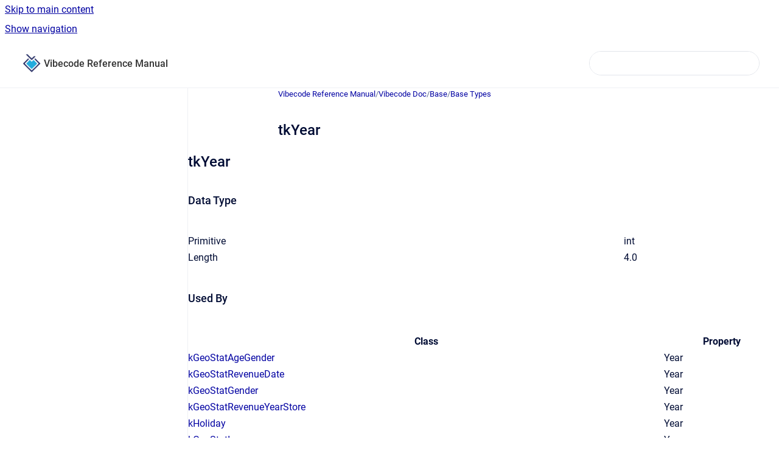

--- FILE ---
content_type: text/html
request_url: https://docs.theblueseed.com/viberefman/tkyear
body_size: 5895
content:
<!doctype html>
            
        
    
        
<html class="no-js" lang="en" data-vp-page-id="1420597835" data-vp-page-template="article">
    
    
    
<head>
    <!--CDP_HEAD_START-->
        <!--CDP_HEAD_END-->
    <meta charset="utf-8">
    <meta http-equiv="x-ua-compatible" content="ie=edge">
    <meta name="viewport" content="width=device-width, initial-scale=1">
    <meta name="repository-base-url" content="../viberefman">
                <meta name="source-last-modified" content="2024-08-29T08:52Z">
    
    <meta name="Help Center Version"
          content="1.4">
    
        
    <link rel="icon" href="https://docs.theblueseed.com/__assets-398bae3c-26bd-4146-abc2-b4d5aeb1af98/image/Icon_TBS_RGB-POS.png">
    <link rel="apple-touch-icon" href="https://docs.theblueseed.com/__assets-398bae3c-26bd-4146-abc2-b4d5aeb1af98/image/Icon_TBS_RGB-POS.png">

            <link rel="canonical" href="https://docs.theblueseed.com/viberefman/tkyear">
        
    


<!-- HelpCenter config -->


                                                                                                                                                                                                                                                                                                                                                                                
    
                                                                                        

    <!-- Primary Meta Tags -->
    <meta name="title" content="tkYear">
            <meta name="description" content="tkYear Data Type Primitive int Length 4.0 Used By Class Property kGeoStatAgeGender Year kGeoStatRevenueDate Year kGeoStatGender Year kGeoStatRevenu...">
    <meta property="og:description" content="tkYear Data Type Primitive int Length 4.0 Used By Class Property kGeoStatAgeGender Year kGeoStatRevenueDate Year kGeoStatGender Year kGeoStatRevenu...">
    <meta property="twitter:description" content="tkYear Data Type Primitive int Length 4.0 Used By Class Property kGeoStatAgeGender Year kGeoStatRevenueDate Year kGeoStatGender Year kGeoStatRevenu...">

        
    
    <!-- Open Graph / Facebook -->
    <meta property="og:type" content="website">
    <meta property="og:url" content="https://docs.theblueseed.com/viberefman/tkyear">
    <meta property="og:title" content="tkYear">
    <meta property="og:image" content="https://docs.theblueseed.com/__assets-398bae3c-26bd-4146-abc2-b4d5aeb1af98/image/Icon_TBS_RGB-POS.png">


    <!-- Twitter -->
    <meta property="twitter:card" content="summary_large_image">
    <meta property="twitter:title" content="tkYear">
    <meta property="twitter:image" content="https://docs.theblueseed.com/__assets-398bae3c-26bd-4146-abc2-b4d5aeb1af98/image/Icon_TBS_RGB-POS.png">

    
    <script>
        var hasCookieNotice = false;
        var usesCookieOptInStrategy = true;
        var cookieRelatedFeatures = [];

        function isSitePreview() {
            var previewStagingUrlMatcher = /\/~preview-([a-f0-9]{8}-[a-f0-9]{4}-[a-f0-9]{4}-[a-f0-9]{4}-[a-f0-9]{12})\//;
            return previewStagingUrlMatcher.test(window.location.href);
        }

        function hasSiteViewerGivenConsentForTracking() {
            try {
                return window.localStorage.getItem('shc-cookies') === 'enabled';
            } catch (e) {
                return false;
            }
        }

        function hasSiteViewerRefusedConsentForTracking() {
            try {
                return window.localStorage.getItem('shc-cookies') === 'disabled';
            } catch (e) {
                return false;
            }
        }

        function areCookiesEnabled() {
                        if (!hasCookieNotice) {
                return true;
            }

                        if (usesCookieOptInStrategy) {
                                if (hasSiteViewerGivenConsentForTracking()) {
                    return true;
                }
            } else {
                                if (!hasSiteViewerRefusedConsentForTracking()) {
                    return true;
                }
            }

            return false;
        }

        var registerCookieRelatedFeature = function (featureFunction) {

                                                
            if (typeof featureFunction === 'function') {
                cookieRelatedFeatures.push(featureFunction);
            }
        }

        var initializeCookieRelatedFeatures = function () {

                                    
            if (!areCookiesEnabled()) {
                return;
            }
            window.scrollHelpCenter.areCookiesEnabled = true;
            for (const cookieRelatedFeature of cookieRelatedFeatures) {
                try {
                    cookieRelatedFeature();
                } catch (e) {
                    console.error(e);
                }
            }
        }

        
        window.scrollHelpCenter = {
            collection: JSON.parse('{\"members\":[{\"name\":\"POSible\",\"prefix\":\"posible\"},{\"name\":\"UTD | Universal Tekio Driver\",\"prefix\":\"utd\"},{\"name\":\"Vibecode Reference Manual\",\"prefix\":\"viberefman\"},{\"name\":\"Vibecode User Manual\",\"prefix\":\"vibeuserman\"},{\"name\":\"Vibecode Developer Manual\",\"prefix\":\"vibedevman\"}],\"currentContentSource\":{\"name\":\"Vibecode Reference Manual\",\"prefix\":\"viberefman\"}}'),
            source: {
                confluenceBaseUrl: 'https://theblueseed.atlassian.net/wiki',
                confluencePageId: '1420597835',
                confluenceSpaceKey: 'VIBEREFMAN',
            },
            contentSourceKey: 'SPACE:VIBEREFMAN',
            siteKey: '91e87499-cde6-49c7-9ec2-da8b586c7fe1',
            customJsSrc: null,
            isSitePreview: isSitePreview(),
            areCookiesEnabled: areCookiesEnabled(),
            excludePageLabel: 'scroll-help-center-exclude-page',
            hasCookieNotice: hasCookieNotice,
            usesCookieOptInStrategy: usesCookieOptInStrategy,
            registerCookieRelatedFeature: registerCookieRelatedFeature,
            initializeCookieRelatedFeatures: initializeCookieRelatedFeatures,
            isPortal: false,
            isSearch: false,
            isError: false,
            isOverview: false,
            viewportLink: '../',
            relSiteRootPath: '../',
            siteInstanceId: '398bae3c-26bd-4146-abc2-b4d5aeb1af98',
            theme: {
                root: {
                    absoluteLink: '../'
                },
                header: {
                    displaySpaceName: true,
                    links: JSON.parse('[]'),
                    logo: {
                        url: '../__assets-398bae3c-26bd-4146-abc2-b4d5aeb1af98/image/Icon_TBS_RGB-POS.png',
                        alt: 'Docs'
                    },
                },
                cookieNotice: {
                    display: false,
                    headingText: 'Cookie Notice',
                    descriptionText: 'Please read our privacy statement.',
                    link: {
                        url: '',
                        text: ''
                    }
                }
            },
            integrations: {
                jiraServiceDesk: {
                    key: ''
                },
                intercom: {
                    appId: ''
                },
                zendesk: {
                    url: ''
                },
                aiSearch: {
                    enabled: false
                }
            },
            repository: {
                link: '../viberefman',
                name: 'Vibecode Reference Manual'
            },
            versionLinksForPage: JSON.parse('null'),
            variantLinksForPage: JSON.parse('null'),
            languageLinksForPage: JSON.parse('null'),
            defaultLanguageCode: null        };
    </script>

    
            
    

    
        
    <link rel="stylesheet" href="../__theme/css/app--9d49c7a6f16d6f27f169.css">

    
            <link rel="stylesheet"
              id="theme-asset-custom-css"
              href="../__assets-398bae3c-26bd-4146-abc2-b4d5aeb1af98/css/custom.css">
    
    
<style>
            :root {
                        --_vpt-INTERNAL-footer-background: #333333;
        --_vpt-INTERNAL-footer-foreground: #d5d5d5;
        --_vpt-INTERNAL-header-background: #ffffff;
        --_vpt-INTERNAL-header-foreground: #333333;

        /* @deprecated */
        --vp-portal-banner-background-image: url('../../__assets-398bae3c-26bd-4146-abc2-b4d5aeb1af98/image/bg-docs-1.jpg');
        /* @deprecated */
        --vp-portal-banner-text-color: #ffffff;
        /* @deprecated */
        --vp-space-banner-background-image: url('../../__assets-398bae3c-26bd-4146-abc2-b4d5aeb1af98/image/bg-tech-4.jpg');
        /* @deprecated */
        --vp-space-banner-text-color: #ffffff;
    }
</style>

    <title>tkYear</title>

        </head>
    <!-- pageid attribute is deprecated - please use data-vp-page-id on html element instead -->
    <body pageid="1420597835" class="flex flex-col min-h-screen">
                    <div id="vp-js-cookies__notice"></div>
            <vp-a11y-skip-controller>
                <a class="vp-a11y-skip-trigger" href="#content">
                    <i18n-message i18nkey="navigation.skip.to.main.label">
                        Skip to main content
                    </i18n-message>
                </a>
            </vp-a11y-skip-controller>
            <button type="button" class="vp-a11y-skip-trigger vp-js-a11y-navigation-toggle">
                <i18n-message i18nkey="navigation.open.label">
                    Show navigation
                </i18n-message>
            </button>
        
        

<header data-vp-component="header" class="header hc-header-background-color">
    <div class="header__navigation relative">
        <div class="hc-header-background-color relative z-10" id="site-navigation">
            <div class="top-bar header__navigation--large vp-container hc-header-background-color hc-header-font-color">
                <div class="top-bar-left">
                    <ul class="flex flex-wrap flex-row gap-4 items-center relative m-0 p-0 list-none hc-header-background-color">
                        <li class="leading-none align-self-center header__navigation--logo">
                            <vp-localized-link>
                                <a href="../">
                                    <img src="../__assets-398bae3c-26bd-4146-abc2-b4d5aeb1af98/image/Icon_TBS_RGB-POS.png" alt="">
                                    <i18n-message class="sr-only" i18nKey="header.home.label">
                                        Go to homepage
                                    </i18n-message>
                                </a>
                            </vp-localized-link>
                        </li>
                                                    <li>
                                <vp-localized-link>
                                    <a
                                        href="../viberefman/"
                                        class="block leading-none py-3 header__navigation--heading hc-header-font-color"
                                    >
                                        Vibecode Reference Manual
                                    </a>
                                </vp-localized-link>
                            </li>
                                            </ul>
                </div>
                <div class="top-bar-right no-print">
                    <div class="header__navigation--large__menu hc-header-background-color">
                        <ul class="flex flex-row m-0 p-0 list-none render-links">
                            
                        </ul>
                                                                            <div class="my-auto list-none ml-4">
                                    

        
        
    
    <div
        data-vp-id="search-bar-placeholder"
        data-vp-component="search-bar"
        data-vp-variant=""
        class="vp-search-bar "
        aria-hidden="true"
    >
        <form
            action="/search.html"
            method="GET"
            class="vp-search-bar__input-container"
        >
            <div
                data-vp-component="search-input"
                data-vp-variant="border"
                class="vp-search-input vp-search-input--border"
            >
                <input
                    type="search"
                    autocomplete="off"
                    value=""
                    class="vp-search-input__input"
                    style="margin-right: 0;"
                >
            </div>
        </form>
    </div>

    
    <script data-vp-id="search-bar-config" type="application/json">
        {
            "hasContentSourceFilter": false,
            "hasQuickSearch": true,
            "variant": ""
        }
    </script>
                            </div>
                                            </div>

                    <button type="button" class="vp-js-header-search-toggle vp-button header__navigation--button hc-header-font-color">
                        <svg
                            data-vp-id="header-search-toggle-icon"
                            data-vp-component="icon"
                            xmlns="http://www.w3.org/2000/svg"
                            width="20"
                            height="20"
                            viewBox="0 0 20 20"
                            fill="none"
                            aria-hidden="true"
                        >
                            <path d="M8.99452 14.5C10.5121 14.5 11.809 13.9669 12.8854 12.9007C13.9618 11.8345 14.5 10.5361 14.5 9.00548C14.5 7.48794 13.9631 6.19097 12.8893 5.11458C11.8155 4.03819 10.519 3.5 9 3.5C7.46786 3.5 6.16816 4.0369 5.1009 5.11071C4.03363 6.18453 3.5 7.48096 3.5 9C3.5 10.5321 4.0331 11.8318 5.09929 12.8991C6.1655 13.9664 7.46391 14.5 8.99452 14.5ZM9 16C8.02913 16 7.11974 15.816 6.27185 15.4479C5.42395 15.0799 4.68056 14.5799 4.04167 13.9479C3.40278 13.316 2.90278 12.576 2.54167 11.728C2.18056 10.88 2 9.97053 2 8.99956C2 8.04152 2.18403 7.13542 2.55208 6.28125C2.92014 5.42708 3.41864 4.68387 4.04758 4.0516C4.67653 3.41935 5.41569 2.91935 6.26508 2.5516C7.11449 2.18387 8.02548 2 8.99806 2C9.95769 2 10.8646 2.18403 11.7188 2.55208C12.5729 2.92014 13.316 3.42014 13.9479 4.05208C14.5799 4.68403 15.0799 5.42612 15.4479 6.27835C15.816 7.13058 16 8.0381 16 9.00094C16 9.83365 15.8615 10.6213 15.5846 11.3638C15.3078 12.1062 14.9254 12.7836 14.4375 13.3958L18 16.9583L16.9375 18L13.375 14.4583C12.7668 14.9459 12.0939 15.3247 11.3564 15.5948C10.6188 15.8649 9.83333 16 9 16Z" fill="currentColor"></path>
                        </svg>
                        <i18n-message class="sr-only" i18nKey="search.form.show.label"></i18n-message>
                    </button>
                </div>
            </div>
        </div>
    </div>
</header>

        <div class="flex flex-col flex-grow hc-main-wrapper">
                            


<div class="vp-article vp-container article">
    <div class="vp-article__aside-left no-print">
        <div id="vp-js-desktop__navigation" class="vp-article__aside-left__inner"></div>
    </div>

    <main id="article-content" class="vp-article__content-panel">
                    
    <i18n-message i18nkey="breadcrumb.label" attribute="aria-label" class="vp-breadcrumbs__wrapper">
        <nav class="vp-breadcrumbs" aria-label="Breadcrumb" role="navigation">
            <div class="breadcrumbs-wrapper">
                <ol class="breadcrumbs breadcrumbs--fit-content">
                                            <li>
                                                            <a href="../viberefman/" rel="prev">Vibecode Reference Manual</a>
                                                                                        <span aria-hidden="true">/</span>
                                                    </li>
                                            <li>
                                                            <a href="../viberefman/vibecode-doc" rel="prev" class="js-breadcrumbs-truncate">Vibecode Doc</a>
                                                                                        <span aria-hidden="true">/</span>
                                                    </li>
                                            <li>
                                                            <a href="../viberefman/base" rel="prev" class="js-breadcrumbs-truncate">Base</a>
                                                                                        <span aria-hidden="true">/</span>
                                                    </li>
                                            <li>
                                                            <a href="../viberefman/base-types" rel="prev" class="js-breadcrumbs-truncate">Base Types</a>
                                                                                </li>
                                    </ol>
            </div>
        </nav>
    </i18n-message>
                        <div id="content" class="vp-a11y-skip-target" tabindex="-1"></div>
                    <div class="vp-article__aside-right no-print">
                <vp-toc data-vp-component="toc" for="main-content">
                    <vp-a11y-skip-controller slot="afterbegin">
                        <a class="vp-a11y-skip-trigger"  href="#article-inner-content">
                            <i18n-message i18nkey="navigation.skip.toc.label">
                                Skip table of contents
                            </i18n-message>
                        </a>
                    </vp-a11y-skip-controller>
                </vp-toc>
            </div>
                <div id="article-inner-content" class="vp-article__wrapper" tabindex="-1">
            <header class="article-header">
                <!-- CSS class article__heading is deprecated and will be removed in the future -->
                <h1 class="vp-article__heading article__heading"><span>tkYear</span></h1>
            </header>

            <section id="main-content" class="vp-article__content wiki-content article__content">
                    <h2 id="tkYear-tkYear"> tkYear</h2><h3 id="tkYear-DataType">Data Type</h3><div class="table-wrap" data-layout="default"><table class="confluenceTable"><tbody><tr><td colspan="1" rowspan="1" class="confluenceTd">Primitive</td><td colspan="1" rowspan="1" class="confluenceTd">int</td></tr><tr><td colspan="1" rowspan="1" class="confluenceTd">Length</td><td colspan="1" rowspan="1" class="confluenceTd">4.0</td></tr></tbody></table></div><p></p><p></p><h3 id="tkYear-UsedBy">Used By</h3><p></p><div class="table-wrap" data-layout="default"><table class="confluenceTable"><tbody><tr><th colspan="1" rowspan="1" class="confluenceTh">Class</th><th colspan="1" rowspan="1" class="confluenceTh">Property</th></tr><tr><td colspan="1" rowspan="1" class="confluenceTd"><a href="../viberefman/kgeostatagegender" data-linked-resource-id="1420636437" data-linked-resource-version="8" data-linked-resource-type="page">kGeoStatAgeGender</a></td><td colspan="1" rowspan="1" class="confluenceTd">Year</td></tr><tr><td colspan="1" rowspan="1" class="confluenceTd"><a href="../viberefman/kgeostatrevenuedate" data-linked-resource-id="1420735307" data-linked-resource-version="8" data-linked-resource-type="page">kGeoStatRevenueDate</a></td><td colspan="1" rowspan="1" class="confluenceTd">Year</td></tr><tr><td colspan="1" rowspan="1" class="confluenceTd"><a href="../viberefman/kgeostatgender" data-linked-resource-id="1421120741" data-linked-resource-version="8" data-linked-resource-type="page">kGeoStatGender</a></td><td colspan="1" rowspan="1" class="confluenceTd">Year</td></tr><tr><td colspan="1" rowspan="1" class="confluenceTd"><a href="../viberefman/kgeostatrevenueyearstore" data-linked-resource-id="1421155906" data-linked-resource-version="8" data-linked-resource-type="page">kGeoStatRevenueYearStore</a></td><td colspan="1" rowspan="1" class="confluenceTd">Year</td></tr><tr><td colspan="1" rowspan="1" class="confluenceTd"><a href="../viberefman/kholiday" data-linked-resource-id="1421149802" data-linked-resource-version="9" data-linked-resource-type="page">kHoliday</a></td><td colspan="1" rowspan="1" class="confluenceTd">Year</td></tr><tr><td colspan="1" rowspan="1" class="confluenceTd"><a href="../viberefman/kgeostatincome" data-linked-resource-id="1421155866" data-linked-resource-version="8" data-linked-resource-type="page">kGeoStatIncome</a></td><td colspan="1" rowspan="1" class="confluenceTd">Year</td></tr><tr><td colspan="1" rowspan="1" class="confluenceTd"><a href="../viberefman/kgeostatincomerange" data-linked-resource-id="1421120783" data-linked-resource-version="8" data-linked-resource-type="page">kGeoStatIncomeRange</a></td><td colspan="1" rowspan="1" class="confluenceTd">Year</td></tr><tr><td colspan="1" rowspan="1" class="confluenceTd"><a href="../viberefman/kgeostatagerangegender" data-linked-resource-id="1421120697" data-linked-resource-version="8" data-linked-resource-type="page">kGeoStatAgeRangeGender</a></td><td colspan="1" rowspan="1" class="confluenceTd">Year</td></tr><tr><td colspan="1" rowspan="1" class="confluenceTd"><a href="../viberefman/kgeostatrevenuedatestore" data-linked-resource-id="1420928030" data-linked-resource-version="8" data-linked-resource-type="page">kGeoStatRevenueDateStore</a></td><td colspan="1" rowspan="1" class="confluenceTd">Year</td></tr><tr><td colspan="1" rowspan="1" class="confluenceTd"><a href="../viberefman/kdemostatcustomeravarage" data-linked-resource-id="1420636395" data-linked-resource-version="8" data-linked-resource-type="page">kDemoStatCustomerAvarage</a></td><td colspan="1" rowspan="1" class="confluenceTd">Year</td></tr><tr><td colspan="1" rowspan="1" class="confluenceTd"><a href="../viberefman/kdemostatcustomeravarage" data-linked-resource-id="1420636395" data-linked-resource-version="8" data-linked-resource-type="page">kDemoStatCustomerAvarage</a></td><td colspan="1" rowspan="1" class="confluenceTd">Month</td></tr><tr><td colspan="1" rowspan="1" class="confluenceTd"><a href="../viberefman/kseason" data-linked-resource-id="1420696437" data-linked-resource-version="10" data-linked-resource-type="page">kSeason</a></td><td colspan="1" rowspan="1" class="confluenceTd">Year</td></tr><tr><td colspan="1" rowspan="1" class="confluenceTd"><a href="../viberefman/kgeostatage" data-linked-resource-id="1420927988" data-linked-resource-version="8" data-linked-resource-type="page">kGeoStatAge</a></td><td colspan="1" rowspan="1" class="confluenceTd">Year</td></tr><tr><td colspan="1" rowspan="1" class="confluenceTd"><a href="../viberefman/kgeostatrevenueyear" data-linked-resource-id="1421220379" data-linked-resource-version="8" data-linked-resource-type="page">kGeoStatRevenueYear</a></td><td colspan="1" rowspan="1" class="confluenceTd">Year</td></tr><tr><td colspan="1" rowspan="1" class="confluenceTd"><a href="../viberefman/kexpensereportheader" data-linked-resource-id="1433731155" data-linked-resource-version="4" data-linked-resource-type="page">kExpenseReportHeader</a></td><td colspan="1" rowspan="1" class="confluenceTd">Year</td></tr><tr><td colspan="1" rowspan="1" class="confluenceTd"><a href="../viberefman/kgeostatagerange" data-linked-resource-id="1421253575" data-linked-resource-version="8" data-linked-resource-type="page">kGeoStatAgeRange</a></td><td colspan="1" rowspan="1" class="confluenceTd">Year</td></tr><tr><td colspan="1" rowspan="1" class="confluenceTd"><a href="../viberefman/kgeostat" data-linked-resource-id="1420699989" data-linked-resource-version="8" data-linked-resource-type="page">kGeoStat</a></td><td colspan="1" rowspan="1" class="confluenceTd">Year</td></tr><tr><td colspan="1" rowspan="1" class="confluenceTd"><a href="../viberefman/kbookingreservationcreditcarddata" data-linked-resource-id="1421317733" data-linked-resource-version="8" data-linked-resource-type="page">kBookingReservationCreditCardData</a></td><td colspan="1" rowspan="1" class="confluenceTd">ExpYear</td></tr></tbody></table></div>

        
<div class="table-overlay full reveal article__content" data-vp-id="js-table-overlay">
    <i18n-message i18nkey="modal.cta.close.label" attribute="title">
        <button class="close-button table-overlay__close"
                data-close
                title="Close modal"
                type="button">
            <span aria-hidden="true">&times;</span>
        </button>
    </i18n-message>
    <div class="table-overlay__content"></div>
</div>

                            </section>

                    </div>
    </main>
</div>
                    </div>

        
    
<footer data-vp-component="footer" class="footer hc-footer-background-color">
    <div class="grid lg:flex footer--alignment hc-footer-font-color vp-container">
                    <div class="flex hc-footer-font-color">
                <img src="../__assets-398bae3c-26bd-4146-abc2-b4d5aeb1af98/image/Icon_TBS_RGB-NEG-white.png" class="footer__logo" alt="">
            </div>
                <div class="grid">
            <div class="footer__links">
                                    <a
                        href="https://theblueseed.com/it"
                        class="hc-footer-font-color"
                        rel="noopener"
                    >
                        Vibecode
                    </a>
                    <span class="footer__links--separator">/</span>                                    <a
                        href="https://www.posible.it"
                        class="hc-footer-font-color"
                        rel="noopener"
                    >
                        Posible
                    </a>
                    <span class="footer__links--separator">/</span>                                    <a
                        href="https://theblueseed.com/it/chi-siamo/"
                        class="hc-footer-font-color"
                        rel="noopener"
                    >
                        About Us
                    </a>
                                                </div>
                <ul class="footer__attribution-line--copyright hc-footer-font-color">
                    <li>
                    <i18n-message i18nkey="footer.copyright.label" options='{ "date": "2025", "by": "The Blue Seed S.r.l." }'>
                        Copyright &copy; 2025 The Blue Seed S.r.l.
                    </i18n-message>
                    </li>
                    <li>
                        <span aria-hidden="true">&bull;</span>
                        <i18n-message i18nkey="footer.poweredBy.label">Powered by</i18n-message>
                        &#32;
                        <a
                            href="https://www.k15t.com/go/scroll-viewport-cloud-help-center"
                            rel="noopener nofollow"
                        >
                            Scroll Viewport
                        </a>
                        &#32;
                        &#38;
                        &#32;
                        <a
                            href="https://www.atlassian.com/software/confluence"
                            rel="noopener nofollow"
                        >
                            Atlassian Confluence
                        </a>
                    </li>
                    <li id="vp-js-cookies__reset-link"></li>
                </ul>
                    </div>
    </div>
</footer>

        
    
    
        
        
            
    
                
                
                
        
        <div id="vp-js-mobile__navigation"></div>

                            <div class="vp-error-log">
                <div class="vp-error-log__backdrop"></div>
                <div class="vp-error-log__modal">
                    <div class="vp-error-log__header">
                        <i18n-message i18nkey="preview.errorLog.header.label" ns="common">
                            JavaScript errors detected
                        </i18n-message>
                    </div>
                    <div class="vp-error-log__content">
                        <p>
                            <i18n-message i18nkey="preview.errorLog.content.0" ns="common">
                                Please note, these errors can depend on your browser setup.
                            </i18n-message>
                        </p>
                        <ul data-error-log-list>
                            <template class="vp-error-log__item--template">
                                <li></li>
                            </template>
                        </ul>
                        <p>
                            <i18n-message i18nkey="preview.errorLog.content.1" ns="common">
                                If this problem persists, please contact our support.
                            </i18n-message>
                        </p>
                    </div>
                    <div class="vp-error-log__footer">
                        <a class="vp-button vp-button--primary" href="https://k15t.jira.com/servicedesk/customer/portal/3" rel="noopener">
                            <i18n-message i18nkey="preview.errorLog.cta.support.label" ns="common">
                                Contact Support
                            </i18n-message>
                        </a>
                        <a class="vp-button vp-button--secondary" id="error-log-close-button" tabindex="0">
                            <i18n-message i18nkey="preview.errorLog.cta.close.label" ns="common">
                                Close
                            </i18n-message>
                        </a>
                    </div>
                </div>
            </div>
        
        <script>
            (function() {
                // set the inapphelp attributes as early as possible to avoid flashing content that should be hidden
                const searchParams = new URL(location.href).searchParams;

                if (searchParams.get('inAppHelp') === 'true') {
                    const inAppHelpClasses = ['vp-in-app-help'];

                    if (searchParams.get('title') === 'false') {
                        inAppHelpClasses.push('vp-in-app-help--no-title');
                    }

                    document.body.classList.add(...inAppHelpClasses);
                }
            }());
        </script>

        <script>
            if(!false) {
                window.scrollHelpCenter.initializeCookieRelatedFeatures();
            }
        </script>

        <script src="../__theme/js/app--5c3782a4d5eec48f97e4.js"></script>
    </body>
</html>


--- FILE ---
content_type: text/css
request_url: https://docs.theblueseed.com/__assets-398bae3c-26bd-4146-abc2-b4d5aeb1af98/css/custom.css
body_size: 44
content:
.hc-portal-font-color, .hc-spaceHome-hero-font-color {
    color: #ffffff !important;
    text-shadow: 1px 1px 8px #333
}

.space-overview__detail__intro--description {
	display: none !important;
}